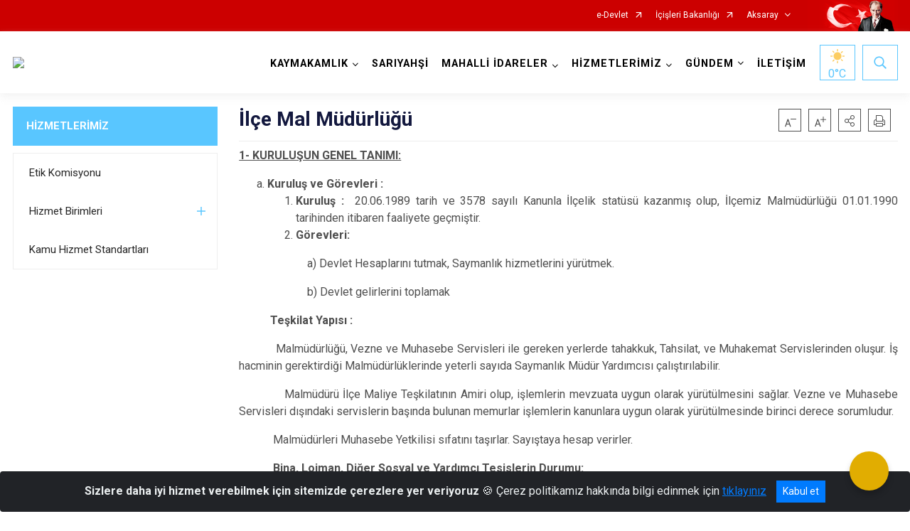

--- FILE ---
content_type: text/html; charset=utf-8
request_url: https://www.sariyahsi.gov.tr/ilce-mal-mudurlugu
body_size: 24579
content:





<!DOCTYPE html>

<html lang=&#39;tr&#39;>
<head>
    <meta name="viewport" content="width=device-width" />
    <meta http-equiv="X-UA-Compatible" content="IE=edge">
    <meta http-equiv="Content-Type" content="text/html; charset=utf-8">
    <title>T.C Sarıyahşi Kaymakamlığı - İlçe Mal Müdürlüğü</title>
    <meta name="title" content="T.C Sarıyahşi Kaymakamlığı - İlçe Mal Müdürlüğü">
    <meta name="description" content="İlçe Mal Müdürlüğü">
    <meta name="keywords" content="Sarıyahşi Kaymakamlığı, Kaymakamlık, Kaymakamlıklar, kaymakam , kaymakamlık, kaymakamlıklar, Aksaray Valiliği, Sarıyahşi, Sarıyahşi Belediyesi">
    <meta name="google-site-verification" />
    <meta name="classification" content="T.C Sarıyahşi Kaymakamlığı">
    <meta name="author" content="T.C. Sarıyahşi Kaymakamlığı İlçe Yazı İşleri Müdürlüğü">
    <meta name="copyright" content="T.C. Sarıyahşi Kaymakamlığı">
    <meta name="revisit-after" content="1 days">
    <meta name="language" content="tr">
    <link rel="shortcut icon" href="" type="image/x-icon">
    <link href="https://fonts.googleapis.com/css?family=Roboto&amp;subset=latin-ext" rel="preload" as="style" onload="this.onload=null;this.rel='stylesheet'">
    <link rel="preload" href="/Content/Site/fonts/icons.ttf" as="font" type="font/ttf" crossorigin>

    <!-- Structured Data Script  -->
    <script type="application/ld+json">
    {
        "@context": "https://schema.org",
        "@type": "GovernmentOrganization",
         "name": "T.C Sarıyahşi Kaymakamlığı - İlçe Mal Müdürlüğü"
    }
    </script>


    <style>

        /* The Modal (background) */
        .modal {
            display: none; /* Hidden by default */
            position: fixed; /* Stay in place */
            z-index: 1; /* Sit on top */
            left: 0;
            top: 0;
            width: 100%; /* Full width */
            height: 100%; /* Full height */
            overflow: auto !important; /* Enable scroll if needed */
            background-color: rgb(0,0,0); /* Fallback color */
            background-color: rgba(0,0,0,0.4); /* Black w/ opacity */
        }

        /* Modal Content/Box */
        .modal-content {
            background-color: #fefefe;
            margin: 5% auto; /* 15% from the top and centered */
            padding: 20px;
            border: 1px solid #888;
            border-radius: 20px !important;
            box-shadow: 10px 10px 5px #aaaaaa !important;
            width: 80%; /* Could be more or less, depending on screen size */
        }

        /* The Close Button */
        .close {
            color: #aaa;
            float: right;
            font-size: 28px;
            font-weight: bold;
        }

            .close:hover,
            .close:focus {
                color: black;
                text-decoration: none;
                cursor: pointer;
            }

            .close:hover,
            .close:focus {
                color: black;
                text-decoration: none;
                cursor: pointer;
            }



        .cookiealert {
            position: fixed;
            bottom: 0;
            left: 0;
            width: 100%;
            margin: 0 !important;
            z-index: 999;
            opacity: 0;
            visibility: hidden;
            border-radius: 0;
            transform: translateY(100%);
            transition: all 500ms ease-out;
            color: #ecf0f1;
            background: #212327;
        }

            .cookiealert.show {
                opacity: 1;
                visibility: visible;
                transform: translateY(0%);
                transition-delay: 1000ms;
            }

            .cookiealert a {
                text-decoration: underline
            }

            .cookiealert .acceptcookies {
                margin-left: 10px;
                vertical-align: baseline;
            }
    </style>

    <script src="/Icerik/js?v=kUfQR4eP2rHEbXnP8WNdPsPyxUQsqago--26Ux-XyzY1"></script>

    <link href="/Icerik/css?v=KVENz78dzrYM-R5NuMIp1Liy8ExNyOrCgaUs7GL6quM1" rel="stylesheet"/>



    <meta http-equiv="Content-Security-Policy" content="default-src *;
   img-src * 'self' data: https:; script-src 'self' 'unsafe-inline' 'unsafe-eval' *;
   style-src  'self' 'unsafe-inline' *">
    <script>
        ie = (function () {
            var undef,
                v = 3,
                div = document.createElement('div'),
                all = div.getElementsByTagName('i');
            while (
                div.innerHTML = '<!--[if gt IE ' + (++v) + ']><i></i><![endif]-->',
                all[0]
            );
            return v > 4 ? v : undef;
        }());

        if (ie < 9)
            document.body.innerHTML = '<div style="background:#EEE url(/Content/Common/min-ie9-img.png) center no-repeat; position:absolute; left:0; right:0; bottom:0; top:0; z-index:100000;"></div>';

        $(document).ready(function () {
            $('#DesignContainer').css({ "display": "block" });

            // Sayfadaki tüm <i class="icon-twitter"> etiketlerini seç
            const twitterIcons = document.querySelectorAll('i.icon-twitter');

            // Her bir <i> etiketini döngüye al
            twitterIcons.forEach(icon => {
                // Yeni SVG elementi oluştur
                const svgElement = document.createElement('div');
                svgElement.innerHTML = '<svg xmlns="http://www.w3.org/2000/svg" width="16" height="16" fill="currentColor" class="bi bi-twitter-x" viewBox="0 0 16 16"><path d="M12.6.75h2.454l-5.36 6.142L16 15.25h-4.937l-3.867-5.07-4.425 5.07H.316l5.733-6.57L0 .75h5.063l3.495 4.633L12.601.75Zm-.86 13.028h1.36L4.323 2.145H2.865z"/></svg>';

                // <i> etiketinin yerine SVG'yi ekle
                icon.parentNode.replaceChild(svgElement.firstChild, icon);
            });

        })
    </script>

<link href="/bundles/css/accessibility?v=Lu9-0Ax-l15c2Q9s_CLbJ46X65Kx2slscrL9PEdRYfc1" rel="stylesheet"/>
 <!-- CSS Bundle -->

</head>
<body>

    <div id="myModal" class="modal">

        Modal content
        <div class="modal-content">
            <span class="close">&times;</span>
            <p align="center" style="text-align:center"><span style="font-size:12pt"><span style="line-height:normal"><span style="tab-stops:14.2pt"><span style="font-family:Arial,sans-serif"><b><span lang="TR" style="font-family:&quot;Times New Roman&quot;,serif"><span style="color:#5b9bd5"><span style="letter-spacing:-.25pt">T.C. İÇİŞLERİ BAKANLIĞI</span></span></span></b></span></span></span></span></p>

            <p align="center" style="margin-bottom:16px; text-align:center"><span style="font-size:12pt"><span style="line-height:normal"><span style="tab-stops:14.2pt"><span style="font-family:Arial,sans-serif"><b><span lang="TR" style="font-family:&quot;Times New Roman&quot;,serif"><span style="color:#5b9bd5"><span style="letter-spacing:-.25pt">WEB SİTESİ GİZLİLİK VE ÇEREZ POLİTİKASI</span></span></span></b></span></span></span></span></p>


                <p style="margin-bottom:16px; text-align:justify"><span style="font-size:12px;"><span style="line-height:normal"><span style="font-family:Arial,sans-serif"><span lang="TR"><span style="font-family:&quot;Times New Roman&quot;,serif"> Web sitemizi ziyaret edenlerin kişisel verilerini 6698 sayılı Kişisel Verilerin Korunması Kanunu uyarınca işlemekte ve gizliliğini korumaktayız. Bu Web Sitesi Gizlilik ve Çerez Politikası ile ziyaretçilerin kişisel verilerinin işlenmesi, çerez politikası ve internet sitesi gizlilik ilkeleri belirlenmektedir.</span></span></span></span></span></p>


            <p style="margin-bottom:16px; text-align:justify"><span style="font-size:12px;"><span style="line-height:normal"><span style="font-family:Arial,sans-serif"><span lang="TR"><span style="font-family:&quot;Times New Roman&quot;,serif">Çerezler (cookies), küçük bilgileri saklayan küçük metin dosyalarıdır. Çerezler, ziyaret ettiğiniz internet siteleri tarafından, tarayıcılar aracılığıyla cihazınıza veya ağ sunucusuna depolanır. İnternet sitesi tarayıcınıza yüklendiğinde çerezler cihazınızda saklanır. Çerezler, internet sitesinin düzgün çalışmasını, daha güvenli hale getirilmesini, daha iyi kullanıcı deneyimi sunmasını sağlar. Oturum ve yerel depolama alanları da çerezlerle aynı amaç için kullanılır. İnternet sitemizde çerez bulunmamakta, oturum ve yerel depolama alanları çalışmaktadır.</span></span></span></span></span></p>

            <p style="margin-bottom:16px; text-align:justify"><span style="font-size:12px;"><span style="line-height:normal"><span style="font-family:Arial,sans-serif"><span lang="TR"><span style="font-family:&quot;Times New Roman&quot;,serif">Web sitemizin ziyaretçiler tarafından en verimli şekilde faydalanılması için çerezler kullanılmaktadır. Çerezler tercih edilmemesi halinde tarayıcı ayarlarından silinebilir ya da engellenebilir. Ancak bu web sitemizin performansını olumsuz etkileyebilir. Ziyaretçi tarayıcıdan çerez ayarlarını değiştirmediği sürece bu sitede çerez kullanımını kabul ettiği varsayılır.</span></span></span></span></span></p>

            <div style="text-align:justify"><span style="font-size:16px;"><strong><span style="font-family:&quot;Times New Roman&quot;,serif"><span style="color:black">1.Kişisel Verilerin İşlenme Amacı</span></span></strong></span></div>

            <p style="margin-bottom:16px; text-align:justify"><span style="font-size:12px;"><span style="line-height:normal"><span style="font-family:Arial,sans-serif"><span lang="TR"><span style="font-family:&quot;Times New Roman&quot;,serif">Web sitemizi ziyaret etmeniz dolayısıyla elde edilen kişisel verileriniz aşağıda sıralanan amaçlarla T.C. İçişleri Bakanlığı tarafından Kanun’un 5. ve 6. maddelerine uygun olarak işlenmektedir:</span></span></span></span></span></p>

            <ul>
                <li style="text-align:justify"><span style="font-size:12px;"><span style="line-height:normal"><span style="font-family:Arial,sans-serif"><span lang="TR"><span style="font-family:&quot;Times New Roman&quot;,serif">T.C. İçişleri Bakanlığı</span></span><span lang="TR"><span style="font-family:&quot;Times New Roman&quot;,serif"> tarafından yürütülen ticari faaliyetlerin yürütülmesi için gerekli çalışmaların yapılması ve buna bağlı iş süreçlerinin gerçekleştirilmesi,</span></span></span></span></span></li>
                <li style="text-align:justify"><span style="font-size:12px;"><span style="line-height:normal"><span style="font-family:Arial,sans-serif"><span lang="TR"><span style="font-family:&quot;Times New Roman&quot;,serif">T.C. İçişleri Bakanlığı</span></span><span lang="TR"><span style="font-family:&quot;Times New Roman&quot;,serif"> tarafından sunulan ürün ve hizmetlerden ilgili kişileri faydalandırmak için gerekli çalışmaların yapılması ve ilgili iş süreçlerinin gerçekleştirilmesi,</span></span></span></span></span></li>
                <li style="margin-bottom:16px; text-align:justify"><span style="font-size:12px;"><span style="line-height:normal"><span style="font-family:Arial,sans-serif"><span lang="TR"><span style="font-family:&quot;Times New Roman&quot;,serif">T.C. İçişleri Bakanlığı</span></span><span lang="TR"><span style="font-family:&quot;Times New Roman&quot;,serif"> tarafından sunulan ürün ve hizmetlerin ilgili kişilerin beğeni, kullanım alışkanlıkları ve ihtiyaçlarına göre özelleştirilerek ilgili kişilere önerilmesi ve tanıtılması.</span></span></span></span></span></li>
            </ul>

            <div style="text-align:justify">&nbsp;</div>

            <div style="text-align:justify"><span style="font-size:16px;"><strong><span style="font-family:&quot;Times New Roman&quot;,serif"><span style="color:black">2.Kişisel Verilerin Aktarıldığı Taraflar ve Aktarım Amacı</span></span></strong></span></div>

            <p style="margin-bottom:16px; text-align:justify"><span style="font-size:12px;"><span style="line-height:normal"><span style="font-family:Arial,sans-serif"><span lang="TR"><span style="font-family:&quot;Times New Roman&quot;,serif">Web sitemizi ziyaret etmeniz dolayısıyla elde edilen kişisel verileriniz, kişisel verilerinizin işlenme amaçları doğrultusunda, iş ortaklarımıza, tedarikçilerimize kanunen yetkili kamu kurumlarına ve özel kişilere Kanun’un 8. ve 9. maddelerinde belirtilen kişisel veri işleme şartları ve amaçları kapsamında aktarılabilmektedir.</span></span></span></span></span></p>

            <div style="text-align:justify"><strong><span style="font-size:16px;"><span style="font-family:&quot;Times New Roman&quot;,serif"><span style="color:black">3.Kişisel Verilerin Toplanma Yöntemi</span></span></span></strong></div>

            <p style="margin-bottom:16px; text-align:justify"><span style="font-size:12px;"><span style="line-height:normal"><span style="font-family:Arial,sans-serif"><span lang="TR"><span style="font-family:&quot;Times New Roman&quot;,serif">Çerezler, ziyaret edilen internet siteleri tarafından tarayıcılar aracılığıyla cihaza veya ağ sunucusuna depolanan küçük metin dosyalarıdır. Web sitemiz ziyaret edildiğinde, kişisel verilerin saklanması için herhangi bir çerez kullanılmamaktadır.</span></span></span></span></span></p>

            <div style="text-align:justify"><strong><span style="font-size:16px;"><span style="font-family:&quot;Times New Roman&quot;,serif"><span style="color:black">4.Çerezleri Kullanım Amacı</span></span></span></strong></div>

            <p style="margin-bottom:16px; text-align:justify"><span style="font-size:12px;"><span style="line-height:normal"><span style="font-family:Arial,sans-serif"><span lang="TR"><span style="font-family:&quot;Times New Roman&quot;,serif">Web sitemiz birinci ve üçüncü taraf çerezleri kullanır. Birinci taraf çerezleri çoğunlukla web sitesinin doğru şekilde çalışması için gereklidir, kişisel verilerinizi tutmazlar. Üçüncü taraf çerezleri, web sitemizin performansını, etkileşimini, güvenliğini, reklamları ve sonucunda daha iyi bir hizmet sunmak için kullanılır. Kullanıcı deneyimi ve web sitemizle gelecekteki etkileşimleri hızlandırmaya yardımcı olur. Bu kapsamda çerezler;</span></span></span></span></span></p>

            <p style="margin-bottom:16px; text-align:justify"><span style="font-size:14px;"><span style="line-height:normal"><span style="font-family:Arial,sans-serif"><b><span lang="TR"><span style="font-family:&quot;Times New Roman&quot;,serif">İşlevsel:</span></span></b><span lang="TR"><span style="font-family:&quot;Times New Roman&quot;,serif"> </span></span></span></span></span><span style="font-size:12px;"><span style="line-height:normal"><span style="font-family:Arial,sans-serif"><span lang="TR"><span style="font-family:&quot;Times New Roman&quot;,serif">Bunlar, web sitemizdeki bazı önemli olmayan işlevlere yardımcı olan çerezlerdir. Bu işlevler arasında videolar gibi içerik yerleştirme veya web sitesindeki içerikleri sosyal medya platformlarında paylaşma yer alır.</span></span></span></span></span></p>

            <h2 style="text-indent:0in; text-align:justify"><span style="font-size:14px;"><span style="font-family:&quot;Times New Roman&quot;,serif"><span style="color:black">Teknik olarak web sitemizde kullanılan çerez türleri aşağıdaki tabloda gösterilmektedir.</span></span></span></h2>

            <table class="Table" style="border:solid windowtext 1.0pt">
                <tbody>
                    <tr>
                        <td style="border:solid windowtext 1.0pt; width:137.3pt; padding:.75pt .75pt .75pt .75pt" width="186">
                            <p style="text-align:justify"><span style="font-size:14px;"><span style="line-height:normal"><span style="font-family:Arial,sans-serif"><span lang="TR"><span style="font-family:&quot;Times New Roman&quot;,serif">Oturum Çerezleri</span></span></span></span></span></p>

                            <p style="text-align:justify"><span style="font-size:14px;"><span style="line-height:normal"><span style="font-family:Arial,sans-serif"><i><span lang="TR"><span style="font-family:&quot;Times New Roman&quot;,serif">(Session Cookies)</span></span></i></span></span></span></p>
                        </td>
                        <td style="border:solid windowtext 1.0pt; width:344.7pt; padding:.75pt .75pt .75pt .75pt" width="463">
                            <p style="margin-right:7px; text-align:justify"><span style="font-size:14px;"><span style="line-height:normal"><span style="font-family:Arial,sans-serif"><span lang="TR"><span style="font-family:&quot;Times New Roman&quot;,serif">Oturum çerezleri ziyaretçilerimizin web sitemizi ziyaretleri süresince kullanılan, tarayıcı kapatıldıktan sonra silinen geçici çerezlerdir. Amacı ziyaretiniz süresince İnternet Sitesinin düzgün bir biçimde çalışmasının teminini sağlamaktır.</span></span></span></span></span></p>
                        </td>
                    </tr>
                </tbody>
            </table>

            <h2 style="text-indent:0in; text-align:justify">&nbsp;</h2>

            <p style="margin-bottom:16px; text-align:justify"><span style="font-size:12pt"><span style="line-height:normal"><span style="tab-stops:14.2pt"><span style="font-family:Arial,sans-serif"><b><span lang="TR" style="font-size:10.0pt"><span style="font-family:&quot;Times New Roman&quot;,serif">Web sitemizde çerez kullanılmasının başlıca amaçları aşağıda sıralanmaktadır:</span></span></b></span></span></span></span></p>

            <ul>
                <li style="margin-bottom:16px; text-align:justify"><span style="font-size:12px;"><span style="line-height:normal"><span style="font-family:Arial,sans-serif"><span lang="TR"><span style="font-family:&quot;Times New Roman&quot;,serif">•	İnternet sitesinin işlevselliğini ve performansını arttırmak yoluyla sizlere sunulan hizmetleri geliştirmek,</span></span></span></span></span></li>
            </ul>

            <div style="margin-bottom:16px; text-align:justify"><strong><span style="font-size:16px;"><span style="font-family:&quot;Times New Roman&quot;,serif"><span style="color:black">5.Çerez Tercihlerini Kontrol Etme</span></span></span></strong></div>

            <p style="margin-bottom:16px; text-align:justify"><span style="font-size:12px;"><span style="line-height:normal"><span style="font-family:Arial,sans-serif"><span lang="TR"><span style="font-family:&quot;Times New Roman&quot;,serif">Farklı tarayıcılar web siteleri tarafından kullanılan çerezleri engellemek ve silmek için farklı yöntemler sunar. Çerezleri engellemek / silmek için tarayıcı ayarları değiştirilmelidir. Tanımlama bilgilerinin nasıl yönetileceği ve silineceği hakkında daha fazla bilgi edinmek için </span></span><a href="http://www.allaboutcookies.org" style="color:blue; text-decoration:underline"><span style="font-family:&quot;Times New Roman&quot;,serif">www.allaboutcookies.org</span></a><span lang="TR"><span style="font-family:&quot;Times New Roman&quot;,serif"> adresi ziyaret edilebilir. Ziyaretçi, tarayıcı ayarlarını değiştirerek çerezlere ilişkin tercihlerini kişiselleştirme imkânına sahiptir. &nbsp;</span></span></span></span></span></p>

            <div style="text-align:justify"><strong><span style="font-size:16px;"><span style="font-family:&quot;Times New Roman&quot;,serif"><span style="color:black">6.Veri Sahiplerinin Hakları</span></span></span></strong></div>

            <p style="margin-bottom:16px; text-align:justify"><span style="font-size:12px;"><span style="line-height:normal"><span style="font-family:Arial,sans-serif"><span lang="TR"><span style="font-family:&quot;Times New Roman&quot;,serif">Kanunun ilgili kişinin haklarını düzenleyen 11 inci maddesi kapsamındaki talepleri, Politika’da düzenlendiği şekilde, ayrıntısını Bakanlığımıza ileterek yapabilir. Talebin niteliğine göre en kısa sürede ve en geç otuz gün içinde başvuruları ücretsiz olarak sonuçlandırılır; ancak işlemin ayrıca bir maliyet gerektirmesi halinde Kişisel Verileri Koruma Kurulu tarafından belirlenecek tarifeye göre ücret talep edilebilir.</span></span></span></span></span></p>

            <h2 style="text-indent:0in; text-align:justify">&nbsp;</h2>

        </div>

    </div>

    <div id="DesignContainer" class="isaytema"
         style="display:none; max-width: ;width:100%; margin-left: 0%; margin-right: 0%;margin: 0 auto;">
        
        <div class=""><div class=" isayheader"><div>
<style type="text/css">body {
        font-family: 'Roboto', sans-serif;
        font-size: 16px
    }
</style>
<div class="headeralani">



    <script src="/Areas/WebPart/Contents/ValilikHeader/js/v1header.js"></script>
<link href="/Areas/WebPart/Contents/ValilikHeader/css/v1header.css" rel="stylesheet" />



<div id="hw19937d193f3840569ebb8c5a537e3ca2"  >
    <div class="top-container">
        <div class="topbar d-none d-md-block">
            <div class="container">
                <div class="row no-gutters">
                    <div class="col">
                        <ul class="nav justify-content-end">
                                    <li class="nav-item"><a class="nav-link ext-link" href="https://www.turkiye.gov.tr/" target="_blank" rel="noopener noreferrer">e-Devlet</a></li>
                                    <li class="nav-item"><a class="nav-link ext-link" href="https://www.icisleri.gov.tr/" target="_blank" rel="noopener noreferrer">İçişleri Bakanlığı</a></li>
                                                            <li class="nav-item dropdown">
                                        <a class="nav-link nav-turkeymap" href="javascript:void(0);">Aksaray</a>

                                </li>
                                                    </ul>
                    </div>
                    <div class="col-auto">
                        <div class="topbar-img"><img class="img-fluid" src="/Areas/WebPart/Contents/FHeader/img/ataturk.svg"></div>
                    </div>
                </div>
            </div>
        </div>
        <!-- Türkiye Haritası topbar alanının dışına eklendi.-->
        <div class="topbar-turkeymap-container">
            <div class="topbar-turkeymap">
                    <h3>Valilikler</h3>
                            </div>
        </div>
        <div class="header">
            <div class="container">
                <nav class="d-md-none navbar navbar-expand-md navbar-dark" id="MobileMenu">
                    <a class="navbar-brand float-left"
                       href="http://www.sariyahsi.gov.tr">
                        <div class="logo-img"><img src="/kurumlar/sariyahsi.gov.tr/yeni_isay/logo/sariyahsi_logo.png"></div>
                        <div class="logo-text">T.C Sarıyahşi Kaymakamlığı</div>
                    </a><span class="navbar-toggler mh-btns-right">
                        <a class="navbar-toggler-icon" href="#MobileSlideMenu"><i class="icon-bars"></i></a>
                    </span>
                    <div class="collapse navbar-collapse" id="headerMobileNavbar">
                        <div class="navbar-header">T.C Sarıyahşi Kaymakamlığı<i class="icon-close" data-toggle="offcanvas"></i></div>
                    </div>
                </nav>
                <nav class="d-none d-md-flex navbar navbar-expand-md" id="DesktopMenu">
                    <a class="navbar-brand"
                       href="http://www.sariyahsi.gov.tr">
                        <div class="logo-img"><img class="img-fluid" src="/kurumlar/sariyahsi.gov.tr/yeni_isay/logo/sariyahsi_logo.png"></div>
                        <div class="logo-text">T.C Sarıyahşi Kaymakamlığı</div>
                    </a>
                    <div class="collapse navbar-collapse" id="headerNavbar">
                            <ul class="navbar-nav ml-auto">
                <li class="nav-item dropdown">
                    <a class="nav-link dropdown-toggle droplist" id="menu_190797" href="#" role="button" data-toggle="dropdown" aria-haspopup="true" aria-expanded="false">KAYMAKAMLIK</a>
                    <div class="dropdown-menu navbarDropdown" aria-labelledby="menu_190797">
                                <a class="dropdown-item" href="//www.sariyahsi.gov.tr/kaymakam-miyase-demirkoparan">Kaymakam</a>
                                <a class="dropdown-item" href="//www.sariyahsi.gov.tr/birimlerimiz">Kaymakamlık Birimleri</a>
                                <a class="dropdown-item" href="//www.sariyahsi.gov.tr/ilce-protokol-listesi">İlçe Protokol Listesi</a>
                                <a class="dropdown-item" href="//www.sariyahsi.gov.tr/tarihce">Tarihçe</a>
                                <a class="dropdown-item" href="//www.sariyahsi.gov.tr/gorev-yapmis-kaymakamlarimiz">Görev Yapmış Kaymakamlarımız</a>
                                <a class="dropdown-item" href="//www.sariyahsi.gov.tr/imza-yetkileri-yonergesi">İmza Yetkileri Yönergesi</a>
                    </div>
                </li>
                <li class="nav-item">
                        <a class="nav-link" href="//www.sariyahsi.gov.tr/ilcemiz">SARIYAHŞİ</a>
                </li>
                <li class="nav-item dropdown">
                    <a class="nav-link dropdown-toggle droplist" id="menu_190816" href="#" role="button" data-toggle="dropdown" aria-haspopup="true" aria-expanded="false">MAHALLİ İDARELER</a>
                    <div class="dropdown-menu navbarDropdown" aria-labelledby="menu_190816">
                                <a class="dropdown-item" href="//www.sariyahsi.gov.tr/belediyelerimiz">Belediyelerimiz</a>
                                <a class="dropdown-item" href="//www.sariyahsi.gov.tr/ilcemize-bagli-koylerimiz">İlçemize Bağlı Köyler</a>
                    </div>
                </li>
                <li class="nav-item dropdown">
                    <a class="nav-link dropdown-toggle droplist" id="menu_190817" href="#" role="button" data-toggle="dropdown" aria-haspopup="true" aria-expanded="false">HİZMETLERİMİZ</a>
                    <div class="dropdown-menu navbarDropdown" aria-labelledby="menu_190817">
                                <a class="dropdown-item" href="//www.sariyahsi.gov.tr/etik-komisyonu">Etik Komisyonu</a>
                                <a class="dropdown-item" href="//www.sariyahsi.gov.tr/hizmet-birimlerimiz">Hizmet Birimleri</a>
                                <a class="dropdown-item" href="//www.sariyahsi.gov.tr/ilce-yazi-isleri-mudurlugu-khs">Kamu Hizmet Standartları</a>
                    </div>
                </li>
                <li class="nav-item dropdown">
                    <a class="nav-link dropdown-toggle droplist" id="menu_190837" href="#" role="button" data-toggle="dropdown" aria-haspopup="true" aria-expanded="false">GÜNDEM</a>
                    <div class="dropdown-menu navbarDropdown" aria-labelledby="menu_190837">
                                <a class="dropdown-item" href="//www.sariyahsi.gov.tr/haberler">Haberler</a>
                                <a class="dropdown-item" href="//www.sariyahsi.gov.tr/duyurular">Duyurular</a>
                    </div>
                </li>
                <li class="nav-item">
                        <a class="nav-link" href="//www.sariyahsi.gov.tr/iletisim">İLETİŞİM</a>
                </li>
    </ul>

                        <div class="header-button-container">
                            <div class="dropdown">
                                <a class="header-btn dropdown-toggle" id="headerButtonDropdown1"
                                   href="javascript:void(0);" data-toggle="dropdown" aria-haspopup="true" aria-expanded="false">
                                    <div id="wpUstHavaResimGoster"><img src="" /></div>
                                    <div class="ie-derece"><span class="havaDurumu"></span><span class="derece">&deg;C</span></div>
                                </a>
                                <div class="dropdown-menu" aria-labelledby="headerButtonDropdown1">
                                    <div class="container">
                                        <div class="row">
                                            <div class="col">
                                                <div class="header-weather-container">
                                                    <div class="header-date">
                                                        <div class="header-day">4</div>
                                                        <div class="header-monthyear"><span id="ay">Şubat</span><span id="yil">2026</span></div>
                                                    </div>
                                                    <div class="header-weather">
                                                        <div class="text" style="color:#F59300">Parçalı Bulutlu</div>
                                                        
                                                        <div id="wpAltHavaResimGoster"><img src=" " style="max-width:150px; max-height:150px; width:200px;height:200px" /></div>
                                                        <div class="heat">23</div> <div><span style="color:#F59300;font-size: 2em">&deg;C</span></div>
                                                    </div>

                                                    
                                                    <div class="header-weather-5days">
                                                            <a class="ext-link" href="https://www.mgm.gov.tr/tahmin/il-ve-ilceler.aspx?il=Aksaray&ilce=Sarıyahşi" target="_blank" rel="noopener noreferrer">
                                                                5 Günlük Hava Tahmini
                                                            </a>
                                                    </div>
                                                </div>
                                            </div>
                                        </div>
                                    </div>
                                </div>
                            </div>
                            <div class="dropdown ie-search-box">
                                <a class="header-btn dropdown-toggle" id="headerButtonDropdown3"
                                   href="javascript:void(0);" data-toggle="dropdown" aria-haspopup="true" aria-expanded="false">
                                    <i class="icon-search"></i>
                                </a>
                                <div class="dropdown-menu" aria-labelledby="headerButtonDropdown3">
                                    <div class="container">
                                        <div class="row">
                                            <div class="col-md-8 col-lg-6 mx-auto">
                                                <div class="input-group form-search">
                                                    <input id="hw19937d193f3840569ebb8c5a537e3ca21" class="form-control" type="text"
                                                           placeholder="Lütfen aramak istediğiniz kelimeyi yazınız."
                                                           aria-label="Lütfen aramak istediğiniz kelimeyi yazınız." aria-describedby="search-input">
                                                    <div class="input-group-append">
                                                        <button class="btn px-5" id="hw19937d193f3840569ebb8c5a537e3ca22" type="button">Ara</button>
                                                    </div>
                                                </div>
                                            </div>
                                        </div>
                                    </div>
                                </div>
                            </div>
                        </div>
                    </div>
                </nav>
            </div>
        </div>
        <div class="progress-container">
            <div class="progress-bar" id="scrollindicator"></div>
        </div>
    </div>
    <div class="page_wrapper"></div>
    <div class="d-none">
        <div class="navbar-search" style="position: relative !important;">
            <div class="input-group">
                <div class="input-group-prepend"><span class="input-group-text"><i class="icon-search"></i></span></div>
                <input id="hw19937d193f3840569ebb8c5a537e3ca23" class="form-control" type="text" placeholder="Lütfen aramak istediğiniz kelimeyi yazınız...">
                <div class="input-group-append"><span class="input-group-text">temizle</span></div>
            </div>
        </div>
        <div class="navbar-search" style="position: relative !important;padding-bottom: 100%;">
            <button class="btn btn-navy px-5" id="hw19937d193f3840569ebb8c5a537e3ca24" onclick="mobilArama()">Ara</button>
        </div>
        <!-- Mobil menü içeriği valilikler için güncellendi-->
        <nav id="MobileSlideMenu" aria-hidden="true"  >
                <ul>
                <li>
                    <span>KAYMAKAMLIK</span>
                        <ul>
                <li>
                        <a href="//www.sariyahsi.gov.tr/kaymakam-miyase-demirkoparan">Kaymakam</a>
                </li>
                <li>
                    <span>Kaymakamlık Birimleri</span>
                        <ul>
                <li>
                        <a href="//www.sariyahsi.gov.tr/ilce-yazi-isleri-mudurlugu">İlçe Yazı İşleri Müdürlüğü</a>
                </li>
    </ul>

                </li>
                <li>
                        <a href="//www.sariyahsi.gov.tr/ilce-protokol-listesi">İlçe Protokol Listesi</a>
                </li>
                <li>
                        <a href="//www.sariyahsi.gov.tr/tarihce">Tarihçe</a>
                </li>
                <li>
                        <a href="//www.sariyahsi.gov.tr/gorev-yapmis-kaymakamlarimiz">Görev Yapmış Kaymakamlarımız</a>
                </li>
                <li>
                        <a href="//www.sariyahsi.gov.tr/imza-yetkileri-yonergesi">İmza Yetkileri Yönergesi</a>
                </li>
    </ul>

                </li>
                <li>
                        <a href="//www.sariyahsi.gov.tr/ilcemiz">SARIYAHŞİ</a>
                </li>
                <li>
                    <span>MAHALLİ İDARELER</span>
                        <ul>
                <li>
                        <a href="//www.sariyahsi.gov.tr/belediyelerimiz">Belediyelerimiz</a>
                </li>
                <li>
                        <a href="//www.sariyahsi.gov.tr/ilcemize-bagli-koylerimiz">İlçemize Bağlı Köyler</a>
                </li>
    </ul>

                </li>
                <li>
                    <span>HİZMETLERİMİZ</span>
                        <ul>
                <li>
                        <a href="//www.sariyahsi.gov.tr/etik-komisyonu">Etik Komisyonu</a>
                </li>
                <li>
                    <span>Hizmet Birimleri</span>
                        <ul>
                <li>
                        <a href="//www.sariyahsi.gov.tr/ilce-jandarma-komutanligi">İlçe Jandarma Komutanlığı</a>
                </li>
                <li>
                        <a href="//www.sariyahsi.gov.tr/ilce-emniyet-amirligi">İlçe Emniyet Müdürlüğü</a>
                </li>
                <li>
                        <a href="//www.sariyahsi.gov.tr/milli-egitim-mudurlugu">İlçe Milli Eğitim Müdürlüğü</a>
                </li>
                <li>
                        <a href="//www.sariyahsi.gov.tr/ilce-muftulugu">İlçe Müftülüğü</a>
                </li>
                <li>
                        <a href="//www.sariyahsi.gov.tr/ilce-sosyal-yardimlasma-ve-dayanisma-vakfi-mudurlugu">Sosyal Yardımlaşma ve Dayanışma Vakfı Müdürlüğü</a>
                </li>
                <li>
                        <a href="//www.sariyahsi.gov.tr/ilce-mal-mudurlugu">İlçe Mal Müdürlüğü</a>
                </li>
                <li>
                        <a href="//www.sariyahsi.gov.tr/milli-emlak-sefligi">Milli Emlak Şefliği</a>
                </li>
                <li>
                        <a href="//www.sariyahsi.gov.tr/ilce-tapu-mudurlugu">İlçe Tapu Müdürlüğü</a>
                </li>
                <li>
                        <a href="//www.sariyahsi.gov.tr/ilce-nufus-ve-vatandaslik-mudurlugu">İlçe Nüfus ve Vatandaşlık Müdürlüğü</a>
                </li>
    </ul>

                </li>
                <li>
                        <a href="//www.sariyahsi.gov.tr/ilce-yazi-isleri-mudurlugu-khs">Kamu Hizmet Standartları</a>
                </li>
    </ul>

                </li>
                <li>
                    <span>GÜNDEM</span>
                        <ul>
                <li>
                        <a href="//www.sariyahsi.gov.tr/haberler">Haberler</a>
                </li>
                <li>
                        <a href="//www.sariyahsi.gov.tr/duyurular">Duyurular</a>
                </li>
    </ul>

                </li>
                <li>
                        <a href="//www.sariyahsi.gov.tr/iletisim">İLETİŞİM</a>
                </li>
    </ul>

        </nav>
    </div>

</div>
<style>
    .btn-navy {
        color: #FFFFFF !important;
        background-color: #13183E !important;
        border: 0;
        border-radius: 0;
        width: 80%;
        line-height: 2.8125rem;
        margin: auto auto 5px auto;
        padding: 0;
    }
</style>
<script>
    var mobildilmenu = "";


    function convertHadise(hadiseKodu) {
        var dosyaYolu = "/Areas/WebPart/Contents/ValilikHeader/svg/";
        $('#wpUstHavaResimGoster').css({ 'display': 'block' });
        $('#wpAltHavaResimGoster').css({ 'display': 'block' });

        if (hadiseKodu == -9999) {
            $('#wpUstHavaResimGoster img').hide();
            $('#wpAltHavaResimGoster img').hide();
        }
        else {
            $('#wpUstHavaResimGoster img').attr('src', dosyaYolu + hadiseKodu.toLowerCase() + ".svg");
            $('#wpAltHavaResimGoster img').attr('src', dosyaYolu + hadiseKodu.toLowerCase() + ".svg");
        }


        switch (hadiseKodu) {
            //eksik gelen bütün hadise kodları buradan eklenecek
            case "A": return "Açık";
            case "AB": return "Az Bulutlu";
            case "AB-GECE": return "Az Bulutlu Gece";
            case "A-GECE": return "Açık Gece";
            case "ASGK": return "-";
            case "KR": return "-";
            case "KS": return "Kuvvetli Sağanak";
            case "KVF": return "Kuvvetli Fırtına";
            case "F": return "Fırtına";
            case "HSY": return "Hafif Sağanak Yağışlı";
            case "KF": return "Kar Fırtınalı";
            case "KKY": return "Karla Karışık Yağmurlu";
            case "PB": return "Parçalı Bulutlu";
            case "PB-": return "Parçalı Bulutlu -";
            case "PB-GECE": return "Parçalı Bulutlu Gece";
            case "RYON-GRI": return "-";
            case "TF": return "Fırtına";
            case "TSCK": return "-";
            case "TSGK": return "-";
            case "CB": return "Çok Bulutlu";
            case "HY": return "Hafif Yağmurlu";
            case "Y": return "Yağmurlu";
            case "KY": return "Kuvvetli Yağmurlu";
            case "KKY": return "Karla Karışık Yağmurlu";
            case "HKY": return "Hafif Kar Yağışlı";
            case "K": return "Kar Yağışlı";
            case "YKY": return "Yoğun Kar Yağışlı";
            case "HSY": return "Hafif Sağanak Yağışlı";
            case "SY": return "Sağanak Yağışlı";
            case "KSY": return "Kuvvetli Sağanak Yağışlı";
            case "MSY": return "Mevzi Sağanak Yağışlı";
            case "DY": return "Dolu";
            case "GSY": return "Gökgürültülü Sağanak Yağışlı";
            case "KGY": return "Gökgürültülü Sağanak Yağışlı";
            case "SIS": return "Sisli";
            case "PUS": return "Puslu";
            case "DMN": return "Dumanlı";
            case "KF": return "Kum veya Toz";
            case "R": return "Rüzgarlı";
            case "GKR": return "Güneyli Kuvvetli Rüzgar";
            case "KKR": return "Kuzeyli Kuvvetli Rüzgar";
            case "SCK": return "Sıcak";
            case "SGK": return "Soğuk";
            case "HHY": return "Yağışlı";
            default: return "";

        }
    }
    var ilid = '68';
    var ilceid = '1757';
    var city = '';
    var siteturu = '1';
    $(document).ready(function () {
        if (siteturu != "2") {

            $('.nav-turkeymap').click(function () {
                $('.topbar-turkeymap').toggleClass('show');
            });

            if (siteturu == 1) {
                if (ilceid == "0") {
                    city = 'Aksaray';
                    svgturkiyeharitasi();
                    $('.topbar-turkeymap svg g g').click(function () {
                        window.open('http://www.' + $(this).attr('id') + '.gov.tr');
                    });
                }
                else {
                    city = 'Sarıyahşi';
                    $.ajax({
                        type: "POST",
                        url: "/ISAYWebPart/ValilikHeader/IlHaritaGetir",
                        data: { "ilid": ilid },
                        async: false,
                        success: function (result) {
                            $('.topbar-turkeymap').html(result);
                        },
                        error: function (err, result) { new PNotify({ text: 'Hata Oluştu', type: 'error' }); }
                    });
                }
            }
            else if (siteturu == 3) {
                city = 'Aksaray';
                
            }
            else if (siteturu == 4) {
                city = 'Aksaray';
                
            }
            else if (siteturu == 5) {
                city = 'Aksaray';
                
            }
            else if (siteturu == 6) {
                city = 'Aksaray';
                
            }

        }
        else {
            city = 'Aksaray';

        }

        $('#hw19937d193f3840569ebb8c5a537e3ca2').css({ "display": "block" });
        $("#hw19937d193f3840569ebb8c5a537e3ca2").v1header({
            textColorFirst: '#fff', //en üstteki menu text renk
            textColorSecond: '#000', //altındakinin menu text renk -- valilik -- antalya -- ilçelerimiz -- kısmı
            kutuRenk: '#59c6ff', //kava durumu, arama.. yerleri için, proress barı da etkiler
            textColorDropDown: '#cc0000', //1.nin dropdown color
            firstBgColor: '#cc0000', //kırmızı
            secondBgColor: '#fff', //beyaz
            city: city,
            ilid: '68'

        });

        $('#MobileSlideMenu>ul').append(mobildilmenu);

        $('#hw19937d193f3840569ebb8c5a537e3ca2 #MobileSlideMenu').mmenu({
            hooks: {
                "openPanel:start": function ($panel) {
                    if ($('.mm-panel_opened .governorate-list').length > 0) {
                        $('.navbar-city-search').addClass('show');
                    } else {
                        $('.navbar-city-search').removeClass('show');
                    }
                },
                "openPanel:finish": function ($panel) {
                    $('.navbar-header .icon-close').click(function () {
                        $('.mm-wrapper__blocker a').click();
                        $('#MobileSlideMenu .navbar-search').removeClass('show');
                        $('#MobileSlideMenu .mm-navbars_top .btn-navbar-search').removeClass('active');
                        $('#MobileSlideMenu .header-weather-container').removeClass('show');
                        $('#MobileSlideMenu .mm-navbars_top .btn-weather').removeClass('active');
                    });
                }
            },
            "navbar": {
                title: '',
            },
            "navbars": [
                {
                    "position": "top",
                    "height": 2,
                    "content": [
                        "<div class='navbar-header'>T.C Sarıyahşi Kaymakamlığı<i class='icon-close'></i></div>",
                        "<div class='navbar-city-search'><div class='input-group'><input class='form-control city-filter' type='text' placeholder='Lütfen aramak istediğiniz kelimeyi yazınız.'/><div class='input-group-prepend'><span class='input-group-text'>Ara</span></div></div></div><div class='navbar-buttons'><a href='javascript:void(0);' class='btn btn-link btn-weather'><span id='wpUstHavaResimGoster' style='position: inherit !important;'><img src='' /><span id='mobilederece'></span> &deg;C</span></a> <a href='javascript:void(0);' class='btn btn-link btn-navbar-search'><i class='icon-search'></i></a></div>"
                    ]
                }
            ],
            "extensions": [
                "pagedim-black",
                "position-front",
                "position-right",
                "border-full"
            ]
        });


         $.ajax({
            type: "GET",
            url: "/ISAYWebPart/ValilikHeader/GetHavaDurumu",
            data: {"cKey": '68'},
            success: function (data) {
                if (data != null) {
                    if (data.status) {
                        var result = data.resultingObject;
                        var derece = result["sicaklik"] != null && result["sicaklik"].indexOf('.') !== -1 ? result["sicaklik"].substr(0, result["sicaklik"].indexOf('.')) : result["sicaklik"] != null ? result["sicaklik"] : "";
                        var durum = result["hadiseDurumu"] != null ? convertHadise(result["hadiseDurumu"]) : "";
                        $(".havaDurumu").text("");
                        $(".havaDurumu").text(derece);
                        $(".header-weather .text").text("");
                        $(".header-weather .heat").text("");
                        $(".header-weather .text").html(durum + " ");
                        $(".header-weather .heat").text(derece);
                        $("#mobilederece").text(derece);
                    }
                    else {
                        console.log(data.message)
                    }
                }
            },
            error: function (err) {
                console.log(err.responseText);
            }
        });




    });


    //masaüstü arama için
    $("#hw19937d193f3840569ebb8c5a537e3ca21").bind("enterKey", function (e) {

       var kelime = $("#hw19937d193f3840569ebb8c5a537e3ca21").val();
       if (kelime.trim().length < 3) {
            alert('Lütfen en az 3 harften oluşan bir kelime giriniz.')
        }
        else {
            var url = location.protocol + "//" + window.location.hostname + "/arama" + "/ara/" + kelime;
            window.location.href = url;
        }
    });
    $("#hw19937d193f3840569ebb8c5a537e3ca21").keyup(function (e) {
        if (e.keyCode == 13) {
            $(this).trigger("enterKey");
        }
    });
    $("#hw19937d193f3840569ebb8c5a537e3ca22").click(function () {
        var kelime = $("#hw19937d193f3840569ebb8c5a537e3ca21").val();

        if (kelime.trim().length < 3) {
            alert('Lütfen en az 3 harften oluşan bir kelime giriniz.')
        }
        else {
            var url = location.protocol + "//" + window.location.hostname + "/arama" + "/ara/" + kelime;
            window.location.href = url;
        }
    });


    //mobil arama için
    $("#hw19937d193f3840569ebb8c5a537e3ca23").bind("enterKey", function (e) {

       var kelime = $("#hw19937d193f3840569ebb8c5a537e3ca23").val();
       if (kelime.trim().length < 3) {
            alert('Lütfen en az 3 harften oluşan bir kelime giriniz.')
        }
        else {
            var url = location.protocol + "//" + window.location.hostname + "/arama" + "/ara/" + kelime;
            window.location.href = url;
        }
    });
    $("#hw19937d193f3840569ebb8c5a537e3ca23").keyup(function (e) {
        if (e.keyCode == 13) {
            $(this).trigger("enterKey");
        }
    });
    function mobilArama() {
        var kelime = $("#hw19937d193f3840569ebb8c5a537e3ca23").val();

        if (kelime.trim().length < 3) {
            alert('Lütfen en az 3 harften oluşan bir kelime giriniz.')
        }
        else {
            var url = location.protocol + "//" + window.location.hostname + "/arama" + "/ara/" + kelime;
            window.location.href = url;
        }
    }


</script>
</div>
</div>
</div><div class=" isayortaalan"><div class="container" style="padding-top:140px;">
<div class="row">
<div class="col-lg-3 d-none d-lg-flex flex-column">
<div class="yanmenualani">

<link href="/WebPart/LeftSideMenu-css?v=TdG0ZGAECjpXNYDJ4cWWdZUaUJhJRBDYQpTNfuE3MxM1" rel="stylesheet"/>
<script src="/WebPart/LeftSideMenu-js?v=iBGvwYaTQRStWqcclilZZaanjW2w2QbaJETy5XmvpoM1"></script>
    <div id="wdc45ac952d674eed99de322202e4d237" style="display:none;"  >
        <div class="lefside-menu">
            <h6 class="menu-header"><a href="">HİZMETLERİMİZ</a></h6>
                    <ul class="nav flex-column" aria-labelledby="190817">
                    <li class="nav-item">
                            <a class="nav-link" href="/etik-komisyonu">Etik Komisyonu</a>

                    </li>
                    <li class="nav-item">
                        <a class="dropdown-toggle nav-link" id="190818" href="#" data-toggle="dropdown" aria-haspopup="true" aria-expanded="false">Hizmet Birimleri</a>
                                <ul class="dropdown-menu" aria-labelledby="190818">
                    <li class="nav-item">
                            <a class="nav-link" href="/ilce-jandarma-komutanligi">İlçe Jandarma Komutanlığı</a>

                    </li>
                    <li class="nav-item">
                            <a class="nav-link" href="/ilce-emniyet-amirligi">İlçe Emniyet Müdürlüğü</a>

                    </li>
                    <li class="nav-item">
                            <a class="nav-link" href="/milli-egitim-mudurlugu">İlçe Milli Eğitim Müdürlüğü</a>

                    </li>
                    <li class="nav-item">
                            <a class="nav-link" href="/ilce-muftulugu">İlçe Müftülüğü</a>

                    </li>
                    <li class="nav-item">
                            <a class="nav-link" href="/ilce-sosyal-yardimlasma-ve-dayanisma-vakfi-mudurlugu">Sosyal Yardımlaşma ve Dayanışma Vakfı Müdürlüğü</a>

                    </li>
                    <li class="nav-item">
                            <a class="nav-link" href="/ilce-mal-mudurlugu">İlçe Mal Müdürlüğü</a>

                    </li>
                    <li class="nav-item">
                            <a class="nav-link" href="/milli-emlak-sefligi">Milli Emlak Şefliği</a>

                    </li>
                    <li class="nav-item">
                            <a class="nav-link" href="/ilce-tapu-mudurlugu">İlçe Tapu Müdürlüğü</a>

                    </li>
                    <li class="nav-item">
                            <a class="nav-link" href="/ilce-nufus-ve-vatandaslik-mudurlugu">İlçe Nüfus ve Vatandaşlık Müdürlüğü</a>

                    </li>

        </ul>

                    </li>
                    <li class="nav-item">
                            <a class="nav-link" href="/ilce-yazi-isleri-mudurlugu-khs">Kamu Hizmet Standartları</a>

                    </li>

        </ul>

        </div>
    </div>
    <script>
    $(document).ready(function () {
        $('#wdc45ac952d674eed99de322202e4d237').css({ "display": "block" });
        $("#wdc45ac952d674eed99de322202e4d237").leftSideMenu({
            baslikColor:"#fff",
                ustCubukBgColor: "#59c6ff",
                ustCubukHoverColor: "#59c6ff",
                menuTextColor: "#252525",
                menuHoverColor: "#FAFAFA",
        })
    })
    </script>
</div>
</div>

<div class="col-lg-9">
<link href="/WebPart/FdataContent-css?v=GORLFrdl-akzUcWwSOhlNFphTnTpEDc6FJ7XIGsx03c1" rel="stylesheet"/>

<script src="/WebPart/FdataContent-js?v=kAB8lAN0gwHLnTK5mB5Nkigw_xJgXfkZ91R2iQxBv1Q1"></script>




<div id="w5026c06298e64a4f8b8728c83231a878" class="row detail-content-container"  >
    <div class="col-12">
        <h2 class="page-title">
                <span>İlçe Mal Müdürlüğü</span>

                <div class="share-buttons d-none d-lg-inline-flex">

                        <a class="share-group share-group-textsmall d-none d-md-block" id="smaller" href="javascript:void(0);"></a>
                        <a class="share-group share-group-textbig d-none d-md-block" id="bigger" href="javascript:void(0);"></a>
                                            <a class="share-group share-group-social dropdown-toggle" id="share-dropdown" href="javascript:void(0);" role="button" data-toggle="dropdown" aria-haspopup="true" aria-expanded="false"></a>
                        <div class="dropdown-menu" aria-labelledby="share-dropdown">
                            <a class="share-group share-group-facebook" href="" target="_blank" rel="noopener noreferrer"></a>
                            <a class="share-group share-group-linkedin" href="" target="_blank" rel="noopener noreferrer"></a>
                            <a class="share-group share-group-twitter" href="" target="_blank" rel="noopener noreferrer"><svg xmlns="http://www.w3.org/2000/svg" width="14" height="14" fill="currentColor" viewBox="0 0 16 16"><path d="M12.6.75h2.454l-5.36 6.142L16 15.25h-4.937l-3.867-5.07-4.425 5.07H.316l5.733-6.57L0 .75h5.063l3.495 4.633L12.601.75Zm-.86 13.028h1.36L4.323 2.145H2.865z" /></svg></a>
                        </div>
                                            <a class="share-group share-group-print" href="#"></a>
                    <a class="share-group IsaretDiliIcon" href="#"  onclick="lightbox_open();" style="display:none"></a>
                </div>
                <div class="share-buttons d-lg-none">
                        <div class="share-group-container">
                            
                            <a class="share-group share-group-facebook" href="" target="_blank" rel="noopener noreferrer"></a>
                            <a class="share-group share-group-linkedin" href="" target="_blank" rel="noopener noreferrer"></a>
                            <a class="share-group share-group-twitter" href="" target="_blank" rel="noopener noreferrer"><svg xmlns="http://www.w3.org/2000/svg" width="14" height="14" fill="currentColor" viewBox="0 0 16 16"><path d="M12.6.75h2.454l-5.36 6.142L16 15.25h-4.937l-3.867-5.07-4.425 5.07H.316l5.733-6.57L0 .75h5.063l3.495 4.633L12.601.75Zm-.86 13.028h1.36L4.323 2.145H2.865z" /></svg></a>
                        </div>
                    <div class="share-group-container">
                            <a class="share-group share-group-print" href="#"></a>
                        <a class="share-group IsaretDiliIcon" href="#" onclick="lightbox_open();" style="display:none"></a>
                    </div>
                </div>
        </h2>
    </div>
    <div class="col-12">
        <div class="icerik" id="w5026c06298e64a4f8b8728c83231a8782">
            <div>
<p style="text-align:justify"><span style="font-size:12pt"><span style="font-family:"Times New Roman",serif"><b><u>1- KURULUŞUN GENEL TANIMI:</u></b></span></span></p>

<ol style="list-style-type:lower-alpha">
	<li style="text-align:justify"><span style="font-size:12pt"><span style="tab-stops:list 36.0pt"><span style="font-family:"Times New Roman",serif"><b>Kuruluş ve G&ouml;revleri :</b></span></span></span>

	<ol>
		<li style="text-align:justify"><span style="font-size:12pt"><span style="tab-stops:list 72.0pt"><span style="font-family:"Times New Roman",serif"><b>Kuruluş :&nbsp; </b>20.06.1989 tarih ve 3578 sayılı Kanunla İl&ccedil;elik stat&uuml;s&uuml; kazanmış olup, İl&ccedil;emiz Malm&uuml;d&uuml;rl&uuml;ğ&uuml; 01.01.1990 tarihinden itibaren faaliyete ge&ccedil;miştir.</span></span></span></li>
		<li style="text-align:justify"><span style="font-size:12pt"><span style="tab-stops:list 72.0pt"><span style="font-family:"Times New Roman",serif"><b>G&ouml;revleri:</b></span></span></span></li>
	</ol>
	</li>
</ol>

<p style="margin-left:25px; text-align:justify; text-indent:35.4pt"><span style="font-size:12pt"><span style="font-family:"Times New Roman",serif"><b>&nbsp;&nbsp;&nbsp;&nbsp;&nbsp; </b>a) Devlet Hesaplarını tutmak, Saymanlık hizmetlerini y&uuml;r&uuml;tmek.</span></span></p>

<p style="text-align:justify"><span style="font-size:12pt"><span style="font-family:"Times New Roman",serif">&nbsp;&nbsp;&nbsp;&nbsp;&nbsp;&nbsp;&nbsp;&nbsp;&nbsp;&nbsp;&nbsp;&nbsp;&nbsp;&nbsp;&nbsp;&nbsp;&nbsp;&nbsp;&nbsp;&nbsp;&nbsp;&nbsp;&nbsp; b) Devlet gelirlerini toplamak</span></span></p>

<p style="text-align:justify"><span style="font-size:12pt"><span style="font-family:"Times New Roman",serif">&nbsp;&nbsp;&nbsp;&nbsp;&nbsp;&nbsp;&nbsp;&nbsp;&nbsp;&nbsp;&nbsp;<span style="font-size:12pt"><span style="tab-stops:list 36.0pt"><span style="font-family:"Times New Roman",serif"><b>Teşkilat Yapısı :</b></span></span></span> </span></span></p>

<p style="text-align:justify; text-indent:35.4pt"><span style="font-size:12pt"><span style="font-family:"Times New Roman",serif"><b>&nbsp;</b>Malm&uuml;d&uuml;rl&uuml;ğ&uuml;, Vezne ve Muhasebe Servisleri ile gereken yerlerde tahakkuk, Tahsilat, ve Muhakemat Servislerinden oluşur. İş hacminin gerektirdiği Malm&uuml;d&uuml;rl&uuml;klerinde yeterli sayıda Saymanlık M&uuml;d&uuml;r Yardımcısı &ccedil;alıştırılabilir.</span></span></p>

<p class="MsoBodyText" style="text-align:justify"><span style="font-size:12pt"><span style="font-family:"Times New Roman",serif">&nbsp;&nbsp;&nbsp;&nbsp;&nbsp;&nbsp;&nbsp;&nbsp;&nbsp;&nbsp;&nbsp; Malm&uuml;d&uuml;r&uuml; İl&ccedil;e Maliye Teşkilatının Amiri olup, işlemlerin mevzuata uygun olarak y&uuml;r&uuml;t&uuml;lmesini sağlar. Vezne ve Muhasebe Servisleri dışındaki servislerin başında bulunan memurlar işlemlerin kanunlara uygun olarak y&uuml;r&uuml;t&uuml;lmesinde birinci derece sorumludur.</span></span></p>

<p style="text-align:justify"><span style="font-size:12pt"><span style="font-family:"Times New Roman",serif">&nbsp;&nbsp;&nbsp;&nbsp;&nbsp;&nbsp;&nbsp;&nbsp;&nbsp;&nbsp;&nbsp; Malm&uuml;d&uuml;rleri Muhasebe Yetkilisi sıfatını taşırlar. Sayıştaya hesap verirler.</span></span></p>

<p style="text-align:justify">&nbsp; &nbsp; &nbsp; &nbsp; &nbsp; &nbsp;&nbsp;<span style="font-size:12pt"><span style="tab-stops:list 36.0pt"><span style="font-family:"Times New Roman",serif"><b>Bina, Lojman, Diğer Sosyal ve Yardımcı Tesislerin Durumu:</b></span></span></span></p>

<p style="margin-left:47px; text-align:justify"><span style="font-size:12pt"><span style="font-family:"Times New Roman",serif">Kurumumuza ait bina, lojman, diğer sosyal ve yardımcı tesis bulunmamaktadır.</span></span></p>

<p style="margin-left:47px; text-align:justify"><span style="font-size:12pt"><span style="tab-stops:list 36.0pt"><span style="font-family:"Times New Roman",serif"><b>Ara&ccedil;- Makine Parkı ve Te&ccedil;hizat Durumu:</b></span></span></span></p>

<p style="margin-left:24px; text-align:justify"><span style="font-size:12pt"><span style="font-family:"Times New Roman",serif"><b>&nbsp;&nbsp;&nbsp;&nbsp;&nbsp; </b>Kurumumuza ait ara&ccedil;-makine parkı ve te&ccedil;hizat bulunmamaktadır.</span></span></p>

<p style="margin-left:24px; text-align:justify"><span style="font-size:12pt"><span style="tab-stops:list 36.0pt"><span style="font-family:"Times New Roman",serif"><b>&nbsp; &nbsp; &nbsp;Kurumumuzdan maaş alan personel bilgileri aşağıdaki gibidir</b></span></span></span></p>

<p style="margin-left:47px; text-align:justify"><span style="font-size:12pt"><span style="tab-stops:189.0pt"><span style="font-family:"Times New Roman",serif">Maaş alan memur sayısı&nbsp;&nbsp;&nbsp;&nbsp;&nbsp;&nbsp;&nbsp;&nbsp;&nbsp;&nbsp;&nbsp;&nbsp;&nbsp; :96</span></span></span></p>

<p style="margin-left:47px; text-align:justify"><span style="font-size:12pt"><span style="tab-stops:189.0pt"><span style="font-family:"Times New Roman",serif">Ge&ccedil;ici personel sayısı&nbsp;&nbsp;&nbsp;&nbsp;&nbsp;&nbsp;&nbsp;&nbsp;&nbsp;&nbsp;&nbsp;&nbsp;&nbsp;&nbsp;&nbsp;&nbsp; :10</span></span></span></p>

<p style="margin-left:47px; text-align:justify"><span style="font-size:12pt"><span style="tab-stops:189.0pt"><span style="font-family:"Times New Roman",serif">S&ouml;zleşmeli Personel Sayısı&nbsp;&nbsp;&nbsp;&nbsp;&nbsp;&nbsp;&nbsp; :16</span></span></span></p>

<p style="margin-left:47px; text-align:justify"><span style="font-size:12pt"><span style="tab-stops:189.0pt"><span style="font-family:"Times New Roman",serif">Maaş alan s&uuml;rekli iş&ccedil;i sayısı&nbsp;&nbsp;&nbsp;&nbsp;&nbsp;&nbsp;&nbsp; :3</span></span></span></p>

<p style="margin-left:47px; text-align:justify">&nbsp;</p>

<h5 style="text-align:justify; margin-left:47px"><span style="font-size:12pt"><span style="tab-stops:189.0pt"><span style="font-family:"Times New Roman",serif">Toplam personel sayısı&nbsp;&nbsp;&nbsp;&nbsp;&nbsp;&nbsp;&nbsp;&nbsp;&nbsp;&nbsp;&nbsp;&nbsp; :125</span></span></span></h5>

<p>&nbsp;</p>

<p>&nbsp;</p>

<ol start="7" style="list-style-type:lower-alpha">
	<li><span style="font-size:12pt"><span style="tab-stops:list 36.0pt"><span style="font-family:"Times New Roman",serif"><b>Kurumumuza kayıtlı m&uuml;kellef sayıları:</b></span></span></span></li>
</ol>

<p style="margin-left:48px"><span style="font-size:12pt"><span style="tab-stops:189.0pt"><span style="font-family:"Times New Roman",serif">Basit us&ucirc;l m&uuml;kelllef sayısı&nbsp;&nbsp;&nbsp;&nbsp;&nbsp;&nbsp;&nbsp;&nbsp;&nbsp; :35</span></span></span></p>

<p style="margin-left:48px"><span style="font-size:12pt"><span style="tab-stops:189.0pt"><span style="font-family:"Times New Roman",serif">Ger&ccedil;ek us&ucirc;l m&uuml;kellef sayısı&nbsp;&nbsp;&nbsp;&nbsp;&nbsp;&nbsp; :43</span></span></span></p>

<p style="margin-left:48px"><span style="font-size:12pt"><span style="tab-stops:189.0pt"><span style="font-family:"Times New Roman",serif">Şirket&nbsp;&nbsp;&nbsp;&nbsp;&nbsp;&nbsp;&nbsp;&nbsp;&nbsp;&nbsp;&nbsp;&nbsp;&nbsp;&nbsp;&nbsp;&nbsp;&nbsp;&nbsp;&nbsp;&nbsp;&nbsp;&nbsp;&nbsp;&nbsp;&nbsp;&nbsp;&nbsp;&nbsp;&nbsp;&nbsp;&nbsp;&nbsp;&nbsp;&nbsp;&nbsp;&nbsp;&nbsp;&nbsp;&nbsp;&nbsp;&nbsp; :8</span></span></span></p>

<p style="margin-left:48px"><span style="font-size:12pt"><span style="tab-stops:189.0pt"><span style="font-family:"Times New Roman",serif">Kooparatif &nbsp;&nbsp;&nbsp;&nbsp;&nbsp;&nbsp;&nbsp;&nbsp;&nbsp;&nbsp;&nbsp;&nbsp;&nbsp;&nbsp;&nbsp;&nbsp;&nbsp;&nbsp;&nbsp;&nbsp;&nbsp;&nbsp;&nbsp;&nbsp;&nbsp;&nbsp;&nbsp;&nbsp;&nbsp;&nbsp;&nbsp;&nbsp; :3</span></span></span></p>

<p style="margin-left:48px"><span style="font-size:12pt"><span style="tab-stops:189.0pt"><span style="font-family:"Times New Roman",serif">Belediye &nbsp;&nbsp;&nbsp;&nbsp;&nbsp;&nbsp;&nbsp;&nbsp;&nbsp;&nbsp;&nbsp;&nbsp;&nbsp;&nbsp;&nbsp;&nbsp;&nbsp;&nbsp;&nbsp;&nbsp;&nbsp;&nbsp;&nbsp;&nbsp;&nbsp;&nbsp;&nbsp;&nbsp;&nbsp;&nbsp;&nbsp;&nbsp;&nbsp;&nbsp;&nbsp; :1</span></span></span></p>

<p style="margin-left:48px"><span style="font-size:12pt"><span style="tab-stops:189.0pt"><span style="font-family:"Times New Roman",serif">Dernek &nbsp;&nbsp;&nbsp;&nbsp;&nbsp;&nbsp;&nbsp;&nbsp;&nbsp;&nbsp;&nbsp;&nbsp;&nbsp;&nbsp;&nbsp;&nbsp;&nbsp;&nbsp;&nbsp;&nbsp;&nbsp;&nbsp;&nbsp;&nbsp;&nbsp;&nbsp;&nbsp;&nbsp;&nbsp;&nbsp;&nbsp;&nbsp;&nbsp;&nbsp;&nbsp;&nbsp;&nbsp; :1</span></span></span></p>

<p style="margin-left:48px"><span style="font-size:12pt"><span style="tab-stops:189.0pt"><span style="font-family:"Times New Roman",serif">Gayri Men.Ser.İradı&nbsp;&nbsp;&nbsp;&nbsp;&nbsp;&nbsp;&nbsp;&nbsp;&nbsp;&nbsp;&nbsp;&nbsp;&nbsp;&nbsp;&nbsp;&nbsp;&nbsp;&nbsp; :95</span></span></span></p>

<p style="margin-left:48px"><span style="font-size:12pt"><span style="tab-stops:189.0pt"><span style="font-family:"Times New Roman",serif"><b>Toplam&nbsp;&nbsp;&nbsp;&nbsp;&nbsp;&nbsp;&nbsp;&nbsp;&nbsp;&nbsp;&nbsp;&nbsp;&nbsp;&nbsp;&nbsp;&nbsp;&nbsp;&nbsp;&nbsp;&nbsp;&nbsp;&nbsp;&nbsp;&nbsp;&nbsp;&nbsp;&nbsp;&nbsp;&nbsp;&nbsp;&nbsp;&nbsp;&nbsp;&nbsp;&nbsp;&nbsp;&nbsp; :186</b></span></span></span><span style="font-size:12pt"><span style="font-family:"Times New Roman",serif"><b>&nbsp; &nbsp; &nbsp; &nbsp; &nbsp; &nbsp; &nbsp; &nbsp; &nbsp; &nbsp; &nbsp; &nbsp; &nbsp; &nbsp; &nbsp; &nbsp; &nbsp;</b></span></span></p>

<p style="margin-left:48px">&nbsp;</p>

<p><span style="font-size:12pt"><span style="font-family:"Times New Roman",serif"><b>&nbsp;&nbsp;</b></span></span></p>

<p><span style="font-size:12pt"><span style="font-family:"Times New Roman",serif"><b>2- </b><b><u>2019 YILINDA Y&Uuml;R&Uuml;T&Uuml;LEN BAŞLICA &Ccedil;ALIŞMALAR : </u></b></span></span></p>

<p style="text-align:justify; text-indent:1.0cm; margin-bottom:13px"><span style="font-size:11pt"><span style="line-height:115%"><span style="font-family:Calibri,sans-serif"><span style="font-size:12.0pt"><span style="line-height:115%"><span style="font-family:"Times New Roman","serif"">İl&ccedil;emiz merkez, kasaba ve k&ouml;ylerde bulunan m&uuml;kelleflerin vergiye uyumunu sağlamak &uuml;zere denetimler yapılmıştır. </span></span></span></span></span></span></p>
</div>

        </div>
    </div>
</div>

<script>
    $(document).ready(function () {
       $('#w5026c06298e64a4f8b8728c83231a878').css({ "display": "block" });
        $("#w5026c06298e64a4f8b8728c83231a878").FDataContent({
            TitleColor: "#13183e",
            ContentColor: "#4f4f4f",
            printDivID: w5026c06298e64a4f8b8728c83231a8782
        })

        $('#w5026c06298e64a4f8b8728c83231a878').find("h1").css({ 'font-family': '', 'font-size': '', 'line-height': '' });
        $('#w5026c06298e64a4f8b8728c83231a878').find("h2").css({ 'font-family': '', 'font-size': '', 'line-height': '' });
        $('#w5026c06298e64a4f8b8728c83231a878').find("h3").css({ 'font-family': '', 'font-size': '', 'line-height': '' });
        $('#w5026c06298e64a4f8b8728c83231a878').find("h4").css({ 'font-family': '', 'font-size': '', 'line-height': '' });
        $('#w5026c06298e64a4f8b8728c83231a878').find("h5").css({ 'font-family': '', 'font-size': '', 'line-height': '' });
        $('#w5026c06298e64a4f8b8728c83231a878').find("p").css({ 'font-family': '', 'font-size': '', 'line-height': '' });
        $('#w5026c06298e64a4f8b8728c83231a878').find("a").css({ 'font-family': '', 'font-size': '', 'line-height': '' });
        $('#w5026c06298e64a4f8b8728c83231a878').find("span").css({ 'font-family': '', 'font-size': '', 'line-height': '' });
        $('#w5026c06298e64a4f8b8728c83231a878').find("div").css({ 'font-family': '', 'font-size': '', 'line-height': '' });
        $('#w5026c06298e64a4f8b8728c83231a878').find("ul").css({ 'font-family': '', 'font-size': '', 'line-height': '' });
        $('#w5026c06298e64a4f8b8728c83231a878').find("li").css({ 'font-family': '', 'font-size': '', 'line-height': '' });

    })


   

  

</script>
</div>
</div>
</div>
</div><div class=" isayfooter"><div>
<div style="background-color:#eee;margin-top: 60px;">
<div class="container">
<div class="row">
<div class="col-lg-12">
<link href="/WebPart/FLogo-css?v=u0L_XkqncfCYSi2ONHkXcHYbx2YCtmTO1PbuJwLug101" rel="stylesheet"/>

<script src="/WebPart/FLogo-js?v=00MJMa-8LWWF2n0KTFO76YdfhXszRXJZy-Hs0hZ3Ln41"></script>

<div class="row griRenkli" id="w351fa91013204fd29976d18048692162" style="display:none;"  >

        <div class="col-6 col-md-3">
            <a class="footer-logo" href="https://www.tccb.gov.tr/">
                <div class="footer-logo-img"> <img class="img-fluid grayscale" src="/kurumlar/isay.gov.tr/Valilik/cumhurbaskanligi.png" alt="https://www.tccb.gov.tr/" title="https://www.tccb.gov.tr/" /></div>
                
            </a>
        </div>
        <div class="col-6 col-md-3">
            <a class="footer-logo" href="https://www.icisleri.gov.tr/">
                <div class="footer-logo-img"> <img class="img-fluid grayscale" src="/kurumlar/isay.gov.tr/Valilik/bakanlik_yeni.png" alt="https://www.icisleri.gov.tr/" title="https://www.icisleri.gov.tr/" /></div>
                
            </a>
        </div>
        <div class="col-6 col-md-3">
            <a class="footer-logo" href="https://www.turkiye.gov.tr/">
                <div class="footer-logo-img"> <img class="img-fluid grayscale" src="/kurumlar/isay.gov.tr/Valilik/edevlet.png" alt="https://www.turkiye.gov.tr/" title="https://www.turkiye.gov.tr/" /></div>
                
            </a>
        </div>
        <div class="col-6 col-md-3">
            <a class="footer-logo" href="https://www.cimer.gov.tr/">
                <div class="footer-logo-img"> <img class="img-fluid grayscale" src="/kurumlar/isay.gov.tr/Valilik/cimer.png" alt="https://www.cimer.gov.tr/" title="https://www.cimer.gov.tr/" /></div>
                
            </a>
        </div>

</div>
<script>
    $(document).ready(function () {
        $('#w351fa91013204fd29976d18048692162').css({ "display": "flex" });
        $("#w351fa91013204fd29976d18048692162").logo({

        });
    });
</script>

</div>

<div>&nbsp;</div>

<div class="col-lg-12">
<div class="row">
<div class="col-lg-2">
<div class="sosyalmedyaalani"></div>
</div>

<div class="col-lg-8">
<div class="footeralani">


<link href="/WebPart/FooterValilik-css?v=MSC2DB4BLBOrjcOUaqwI9t5xILSggNOOi9bdsHck8I01" rel="stylesheet"/>

<script src="/WebPart/FooterValilik-js?v=7nvH51TI2yKy-M_-4mWAsWHP0TRcY02lXP2h3mkBknI1"></script>



<div id="wd68f9a06757d45b9af32690920517d7f" style="display:none;">
    <div class="valilikFooter">
        <ul class="valilikFooter-linkler">
                <li><a href="https://www.ombudsman.gov.tr/">Kamu Denetçiliği Kurumu</a></li>
                <li><a href="http://www.resmigazete.gov.tr/">Resmi Gazete</a></li>
                <li><a href="http://www.mevzuat.gov.tr/">Mevzuat Bilgi Sistemi</a></li>
                <li><a href="http://www.kollukgozetim.gov.tr/">Kolluk Gözetim Komisyonu</a></li>
        </ul>
        <div class="valilikFooter-adres">Özal Mahallesi Sağlık Caddesi 68700 Sarıyahşi Kaymakamlığı</div>
        <div class="valilikFooter-telefon">0(382) 311 21 51</div>
    </div>

</div>

<script>
    $(document).ready(function () {
        $('#wd68f9a06757d45b9af32690920517d7f').css({ "display": "block" });
        $("#wd68f9a06757d45b9af32690920517d7f").footer({
            textColor: "#252525",
            linkColor: "#59c6ff"
        })
        $('.valilikFooter').closest('.container').parent().addClass("footerrr");


        stickyFooter()

        
    });

    $(window).resize(function () {

        stickyFooter()
    });


    function stickyFooter() {
        var
            $window = $(window),
            $body = $(document.body),
            $footer = $(".footerrr"),
            footer_position = $footer.css('position'),
            body_height = $body.height(),
            window_height = $window.height(),
            footer_height = $footer.outerHeight();

        //if (footer_position == 'fixed') {
        //    condition = body_height + footer_height < window_height
        //}
        //else {
        //    condition = body_height < window_height
        //}

        //if (condition) {
        //    $footer.css('position', 'fixed').addClass('stickyFooter');
        //}
        //else {
        //    $footer.css('position', 'relative').removeClass('stickyFooter');
        //}
    }


   
</script></div>
</div>

<div>&nbsp;</div>
</div>
</div>
</div>
</div>
</div>
</div>
</div></div>
        
    </div>

    <!-- Global site tag (gtag.js) - Google Analytics --><script async src='https://www.googletagmanager.com/gtag/js?id=UA-144001960-46'></script><script>  window.dataLayer = window.dataLayer || [];   function gtag() { dataLayer.push(arguments); }   gtag('js', new Date());  gtag('config', 'UA-144001960-46');</script>


    <div class="alert text-center cookiealert" role="alert" style="position:fixed">
        <b>Sizlere daha iyi hizmet verebilmek için sitemizde çerezlere yer veriyoruz</b> &#x1F36A; Çerez politikamız hakkında bilgi edinmek için <a href="#" onclick="Cagir();">tıklayınız</a>

        <button type="button" class="btn btn-primary btn-sm acceptcookies">
            Kabul et
        </button>
    </div>







    <script>

        // Get the modal
        var modal = document.getElementById("myModal");

        // Get the <span> element that closes the modal
        var span = document.getElementsByClassName("close")[0];

        // When the user clicks on <span> (x), close the modal
        span.onclick = function () {
            modal.style.display = "none";
        }

        // When the user clicks anywhere outside of the modal, close it
        window.onclick = function (event) {
            if (event.target == modal) {
                modal.style.display = "none";
            }
        }

        function Cagir() {

            modal.style.display = "block";


        }



        (function () {
            "use strict";

            var cookieAlert = document.querySelector(".cookiealert");
            var acceptCookies = document.querySelector(".acceptcookies");

            if (!cookieAlert) {
                return;
            }

            cookieAlert.offsetHeight; // Force browser to trigger reflow (https://stackoverflow.com/a/39451131)

            // Show the alert if we cant find the "acceptCookies" cookie
            if (!getCookie("acceptCookies")) {
                cookieAlert.classList.add("show");
            }

            // When clicking on the agree button, create a 1 year
            // cookie to remember user's choice and close the banner
            acceptCookies.addEventListener("click", function () {
                setCookie("acceptCookies", true, 365);
                cookieAlert.classList.remove("show");

                // dispatch the accept event
                window.dispatchEvent(new Event("cookieAlertAccept"))
            });

            // Cookie functions from w3schools
            function setCookie(cname, cvalue, exdays) {
                var d = new Date();
                d.setTime(d.getTime() + (exdays * 24 * 60 * 60 * 1000));
                var expires = "expires=" + d.toUTCString();
                document.cookie = cname + "=" + cvalue + ";" + expires + ";path=/";
            }

            function getCookie(cname) {
                var name = cname + "=";
                var decodedCookie = decodeURIComponent(document.cookie);
                var ca = decodedCookie.split(';');
                for (var i = 0; i < ca.length; i++) {
                    var c = ca[i];
                    while (c.charAt(0) === ' ') {
                        c = c.substring(1);
                    }
                    if (c.indexOf(name) === 0) {
                        return c.substring(name.length, c.length);
                    }
                }
                return "";
            }
        })();


    </script>

<div class="reading-guide" role="presentation"></div>
<div class="reading-mask" role="presentation">
    <div class="reading-mask-line reading-mask-line-top" role="presentation"></div>
    <div class="reading-mask-line reading-mask-line-bottom" role="presentation"></div>
    <div class="fade-area fade-area-top" role="presentation"></div>
    <div class="fade-area fade-area-bottom" role="presentation"></div>
</div>

<div class="acc-menu-container">
    <button class="acc-menu-button" onclick="toggleMenu()" aria-label="Erişilebilirlik Menüsünü Aç/Kapat" aria-expanded="false" aria-controls="accessibility-menu">
        <svg xmlns="http://www.w3.org/2000/svg" viewBox="0 0 122.88 122.88" role="img" aria-hidden="true">
            <title>Erişilebilirlik Menüsü İkonu</title>
            <path d="M61.44,0A61.46,61.46,0,1,1,18,18,61.21,61.21,0,0,1,61.44,0Zm-.39,74.18L52.1,98.91a4.94,4.94,0,0,1-2.58,2.83A5,5,0,0,1,42.7,95.5l6.24-17.28a26.3,26.3,0,0,0,1.17-4,40.64,40.64,0,0,0,.54-4.18c.24-2.53.41-5.27.54-7.9s.22-5.18.29-7.29c.09-2.63-.62-2.8-2.73-3.3l-.44-.1-18-3.39A5,5,0,0,1,27.08,46a5,5,0,0,1,5.05-7.74l19.34,3.63c.77.07,1.52.16,2.31.25a57.64,57.64,0,0,0,7.18.53A81.13,81.13,0,0,0,69.9,42c.9-.1,1.75-.21,2.6-.29l18.25-3.42A5,5,0,0,1,94.5,39a5,5,0,0,1,1.3,7,5,5,0,0,1-3.21,2.09L75.15,51.37c-.58.13-1.1.22-1.56.29-1.82.31-2.72.47-2.61,3.06.08,1.89.31,4.15.61,6.51.35,2.77.81,5.71,1.29,8.4.31,1.77.6,3.19,1,4.55s.79,2.75,1.39,4.42l6.11,16.9a5,5,0,0,1-6.82,6.24,4.94,4.94,0,0,1-2.58-2.83L63,74.23,62,72.4l-1,1.78Zm.39-53.52a8.83,8.83,0,1,1-6.24,2.59,8.79,8.79,0,0,1,6.24-2.59Zm36.35,4.43a51.42,51.42,0,1,0,15,36.35,51.27,51.27,0,0,0-15-36.35Z"></path>
        </svg>
    </button>
    <div>
        <ul class="acc-menu" id="accessibility-menu" role="menu" aria-labelledby="acc-menu-header">
            <li class="acc-menu-header" role="heading" aria-level="3">
                <h3 class="acc-h3" id="acc-menu-header">Erişilebilirlik Menüsü (Ctrl + y)</h3>
                <span id="shortcut-desc" class="visually-hidden">Erişilebilirlik Menüsü Ctrl + y ile açılır</span>
            </li>
            <li role="none">
                <button id="screenReaderToggleButton" class="btn btn-passive" onclick="enableScreenReader()" role="menuitem" aria-pressed="false" aria-label="Ekran okuyucuyu aç veya kapat"
                        aria-describedby="screen-reader-desc">
                    <i class="bi bi-headset" aria-hidden="true"></i> Ekran Okuyucu
                    
                </button>
                <span id="screen-reader-desc" class="visually-hidden">Metni sesli okur</span>
                
            </li>
            <li role="none">
                <button id="lineHeightToggleButton" class="btn btn-passive" onclick="addLineSpacing()" role="menuitem" aria-pressed="false" aria-label="Satır aralığını artır veya azalt"
                        aria-describedby="line-height-desc">
                    <i class="bi bi-clipboard-check" aria-hidden="true"></i> Satır Aralığı
                </button>
                <span id="line-height-desc" class="visually-hidden">Metin satırları arasındaki boşluğu artırır</span>
            </li>
            <li role="none">
                <button id="highlightLinksToggleButton" class="btn btn-passive" onclick="highlightLinks()" role="menuitem" aria-pressed="false" aria-label="Bağlantıları vurgula veya kaldır"
                        aria-describedby="highlight-links-desc">
                    <i class="bi bi-link" aria-hidden="true"></i> Bağlantı Vurgula
                </button>
                <span id="highlight-links-desc" class="visually-hidden">Bağlantıları renkli arka planla vurgular</span>
            </li>
            <li role="none">
                <button id="makeTextBiggerToggleButton" class="btn btn-passive" onclick="makeTextBigger()" role="menuitem" aria-pressed="false" aria-label="Metni büyüt veya küçült"
                        aria-describedby="make-text-bigger-desc">
                    <i class="bi bi-fonts" aria-hidden="true"></i> Büyük Metin
                </button>
                <span id="make-text-bigger-desc" class="visually-hidden">Metin boyutunu artırır</span>
            </li>
            <li role="none">
                <button id="alighTextLeftToggleButton" class="btn btn-passive" onclick="alignTextLeft()" role="menuitem" aria-pressed="false" aria-label="Metni sola hizala veya varsayılan hizaya döndür"
                        aria-describedby="align-text-left-desc">
                    <i class="bi bi-text-left" aria-hidden="true"></i> Metni Hizala
                </button>
                <span id="align-text-left-desc" class="visually-hidden">Tüm metni sola hizalar</span>
            </li>
            <li id="acc-cursorButton" role="none">
                <button id="makeCursorBiggerToggleButton" class="btn btn-passive" onclick="makeCursorBigger()" role="menuitem" aria-pressed="false" aria-label="İmleci büyüt veya küçült"
                        aria-describedby="make-cursor-bigger-desc">
                    <i class="bi bi-cursor-fill" aria-hidden="true"></i> Büyük İmleç
                </button>
                <span id="make-cursor-bigger-desc" class="visually-hidden">Daha büyük bir imleç kullanır</span>
            </li>
            <li id="acc-readingGuideButton" role="none">
                <button id="readingGuideToggleButton" class="btn btn-passive" onclick="addReadingGuide()" role="menuitem" aria-pressed="false" aria-label="Okuma kılavuzunu aç veya kapat"
                        aria-describedby="reading-guide-desc">
                    <i class="bi bi-eye" aria-hidden="true"></i> Okuma Kılavuzu
                </button>
                <span id="reading-guide-desc" class="visually-hidden">Okumayı kolaylaştırmak için yatay bir kılavuz ekler</span>
            </li>
            <li id="acc-readingMaskButton" role="none">
                <button id="readingMaskToggleButton" class="btn btn-passive" onclick="addReadingMask()" role="menuitem" aria-pressed="false" aria-label="Okuma maskesini aç veya kapat"
                        aria-describedby="reading-mask-desc">
                    <i class="bi bi-box" aria-hidden="true"></i> Okuma Maskesi
                </button>
                <span id="reading-mask-desc" class="visually-hidden">Okuma alanını vurgulamak için maske ekler</span>
            </li>
            <li role="none">
                <button id="setDyslexicFriendlyFontToggleButton" class="btn btn-passive" onclick="setDyslexicFriendlyFont()" role="menuitem" aria-pressed="false" aria-label="Disleksi dostu yazı tipini aç veya kapat"
                        aria-describedby="dyslexic-friendly-font-desc">
                    <i class="bi bi-type" aria-hidden="true"></i> Disleksi Dostu
                </button>
                <span id="dyslexic-friendly-font-desc" class="visually-hidden">Disleksi dostu bir yazı tipi uygular</span>
            </li>
            <li role="none">
                <button id="highContrastToggleButton" class="btn btn-passive" onclick="addHighContrast()" role="menuitem" aria-pressed="false" aria-label="Yüksek kontrast modunu aç veya kapat"
                        aria-describedby="high-contrast-desc">
                    <i class="bi bi-palette" aria-hidden="true"></i> Kontrast
                </button>
                <span id="high-contrast-desc" class="visually-hidden">Renk kontrastını artırır</span>
            </li>
            <li role="none">
                <button id="desaturateColorsToggleButton" class="btn btn-passive" onclick="desaturateColors()" role="menuitem" aria-pressed="false" aria-label="Renkleri solgunlaştır veya normale döndür"
                        aria-describedby="desaturate-colors-desc">
                    <i class="bi bi-droplet" aria-hidden="true"></i> Solgunlaştırma
                </button>
                <span id="desaturate-colors-desc" class="visually-hidden">Renk doygunluğunu kaldırır</span>
            </li>
            <li role="none">
                <button id="reduceSaturationToggleButton" class="btn btn-passive" onclick="reduceSaturation()" role="menuitem" aria-pressed="false" aria-label="Düşük doygunluk modunu aç veya kapat"
                        aria-describedby="reduce-saturation-desc">
                    <i class="bi bi-droplet-half" aria-hidden="true"></i> Düşük Doygunluk
                </button>
                <span id="reduce-saturation-desc" class="visually-hidden">Renk doygunluğunu azaltır</span>
            </li>
            <li role="none">
                <button id="increaseSaturationToggleButton" class="btn btn-passive" onclick="increaseSaturation()" role="menuitem" aria-pressed="false" aria-label="Yüksek doygunluk modunu aç veya kapat"
                        aria-describedby="increase-saturation-desc">
                    <i class="bi bi-droplet-fill" aria-hidden="true"></i> Yüksek Doygunluk
                </button>
                <span id="increase-saturation-desc" class="visually-hidden">Renk doygunluğunu artırır</span>
            </li>
            <li role="none">
                <button id="removeImagesToggleButton" class="btn btn-passive" onclick="removeImages()" role="menuitem" aria-pressed="false" aria-label="Resimleri gizle veya göster"
                        aria-describedby="remove-images-desc">
                    <i class="bi bi-images" aria-hidden="true"></i> Resimleri Gizle
                </button>
                <span id="remove-images-desc" class="visually-hidden">Tüm resimleri ve arka plan resimlerini gizler</span>
            </li>
            <li class="acc-clearButton" role="none">
                <button id="clearAllButtonsButton" class="btn btn-passive" onclick="clearAllStates()" role="menuitem" aria-label="Erişilebilirlik ayarlarını temizle"
                        aria-describedby="clear-desc">
                    <i class="bi bi-trash3-fill" aria-hidden="true"></i> Erişilebilirlik Ayarlarını Temizle
                </button>
                <span id="clear-desc" class="visually-hidden">Tüm erişilebilirlik ayarlarını sıfırlar.</span>
            </li>
        </ul>
    </div>
</div><script src="/bundles/js/accessibility?v=uR9crlvpjY2Ib6N8GUxTJm3OFCdcLRGIKLaaePsanmI1"></script>
 <!-- JS Bundle -->


</body>

</html>


